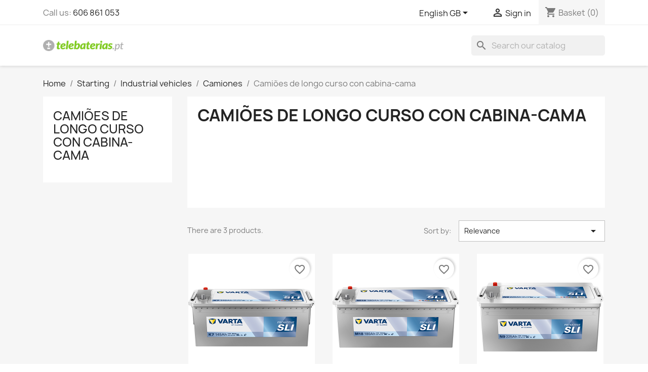

--- FILE ---
content_type: text/html; charset=utf-8
request_url: https://www.telebaterias.pt/gb/130-camioes-de-longo-curso-con-cabina-cama
body_size: 10557
content:
<!doctype html>
<html lang="en-GB">

  <head>
    
      
  <meta charset="utf-8">


  <meta http-equiv="x-ua-compatible" content="ie=edge">



  <title>Camiões de longo curso con cabina-cama</title>
  
      
    <script id='lgcookieslaw_script_gtm'>
        window.dataLayer = window.dataLayer || [];
        function gtag(){
            dataLayer.push(arguments);
        }

        gtag('consent', 'default', {
            'ad_storage': 'denied',
            'ad_user_data': 'denied',
            'ad_personalization': 'denied',
            'analytics_storage': 'denied',
            'personalization_storage': 'granted',
            'security_storage': 'granted'
        });
    </script>

  
    <script id='lgcookieslaw_script_ms'>
        window.uetq = window.uetq || [];

        window.uetq.push('consent', 'default', {
            'ad_storage': 'denied',
        });
    </script>

  
  <meta name="description" content="">
  <meta name="keywords" content="">
        <link rel="canonical" href="https://www.telebaterias.pt/gb/130-camioes-de-longo-curso-con-cabina-cama">
    
          <link rel="alternate" href="https://www.telebaterias.pt/es/130-largo-recorrido-con-cabina-dormitorio" hreflang="es-es">
          <link rel="alternate" href="https://www.telebaterias.pt/pt/130-camioes-de-longo-curso-con-cabina-cama" hreflang="pt-pt">
          <link rel="alternate" href="https://www.telebaterias.pt/gb/130-camioes-de-longo-curso-con-cabina-cama" hreflang="en-gb">
          <link rel="alternate" href="https://www.telebaterias.pt/fr/130-camioes-de-longo-curso-con-cabina-cama" hreflang="fr-fr">
      
  
  
    <script type="application/ld+json">
  {
    "@context": "https://schema.org",
    "@type": "Organization",
    "name" : "Telebaterias",
    "url" : "https://www.telebaterias.pt/gb/"
         ,"logo": {
        "@type": "ImageObject",
        "url":"https://www.telebaterias.pt/img/eurobateria-logo-1438594042.jpg"
      }
      }
</script>

<script type="application/ld+json">
  {
    "@context": "https://schema.org",
    "@type": "WebPage",
    "isPartOf": {
      "@type": "WebSite",
      "url":  "https://www.telebaterias.pt/gb/",
      "name": "Telebaterias"
    },
    "name": "Camiões de longo curso con cabina-cama",
    "url":  "https://www.telebaterias.pt/gb/130-camioes-de-longo-curso-con-cabina-cama"
  }
</script>


  <script type="application/ld+json">
    {
      "@context": "https://schema.org",
      "@type": "BreadcrumbList",
      "itemListElement": [
                  {
            "@type": "ListItem",
            "position": 1,
            "name": "Home",
            "item": "https://www.telebaterias.pt/gb/"
          },                  {
            "@type": "ListItem",
            "position": 2,
            "name": "Starting",
            "item": "https://www.telebaterias.pt/gb/19-partida"
          },                  {
            "@type": "ListItem",
            "position": 3,
            "name": "Industrial vehicles",
            "item": "https://www.telebaterias.pt/gb/29-veiculo-industrial"
          },                  {
            "@type": "ListItem",
            "position": 4,
            "name": "Camiones",
            "item": "https://www.telebaterias.pt/gb/124-camiones"
          },                  {
            "@type": "ListItem",
            "position": 5,
            "name": "Camiões de longo curso con cabina-cama",
            "item": "https://www.telebaterias.pt/gb/130-camioes-de-longo-curso-con-cabina-cama"
          }              ]
    }
  </script>
  
  
  
  <script type="application/ld+json">
  {
    "@context": "https://schema.org",
    "@type": "ItemList",
    "itemListElement": [
          {
        "@type": "ListItem",
        "position": 1,
        "name": "Varta K7 12V 145Ah battery",
        "url": "https://www.telebaterias.pt/gb/inicio/65-bateria-varta-k7-12v-145ah-4016987166338.html"
      },          {
        "@type": "ListItem",
        "position": 2,
        "name": "Varta M18 12V 180Ah battery",
        "url": "https://www.telebaterias.pt/gb/inicio/66-bateria-varta-m18-12v-180ah-4016987166291.html"
      },          {
        "@type": "ListItem",
        "position": 3,
        "name": "Varta N9 12V 225Ah battery",
        "url": "https://www.telebaterias.pt/gb/inicio/67-bateria-varta-n9-12v-225ah-4016987166253.html"
      }        ]
  }
</script>

  
  
    
  

  
    <meta property="og:title" content="Camiões de longo curso con cabina-cama" />
    <meta property="og:description" content="" />
    <meta property="og:url" content="https://www.telebaterias.pt/gb/130-camioes-de-longo-curso-con-cabina-cama" />
    <meta property="og:site_name" content="Telebaterias" />
    <meta property="og:type" content="website" />    



  <meta name="viewport" content="width=device-width, initial-scale=1">



  <link rel="icon" type="image/vnd.microsoft.icon" href="https://www.telebaterias.pt/img/favicon.ico?1526979788">
  <link rel="shortcut icon" type="image/x-icon" href="https://www.telebaterias.pt/img/favicon.ico?1526979788">



    <link rel="stylesheet" href="https://www.telebaterias.pt/themes/classic/assets/cache/theme-48bd8722.css" type="text/css" media="all">




  

  <script type="text/javascript">
        var blockwishlistController = "https:\/\/www.telebaterias.pt\/gb\/module\/blockwishlist\/action";
        var etsAwuFo = {"version":"1.3.6","conf":{"removeId":false,"removeAttrAlias":false,"removeAttrIdAlias":false}};
        var prestashop = {"cart":{"products":[],"totals":{"total":{"type":"total","label":"Total","amount":0,"value":"\u20ac0.00"},"total_including_tax":{"type":"total","label":"Total (tax incl.)","amount":0,"value":"\u20ac0.00"},"total_excluding_tax":{"type":"total","label":"Total (VAT excl.)","amount":0,"value":"\u20ac0.00"}},"subtotals":{"products":{"type":"products","label":"Subtotal","amount":0,"value":"\u20ac0.00"},"discounts":null,"shipping":{"type":"shipping","label":"Shipping","amount":0,"value":""},"tax":null},"products_count":0,"summary_string":"0 items","vouchers":{"allowed":1,"added":[]},"discounts":[],"minimalPurchase":0,"minimalPurchaseRequired":""},"currency":{"id":1,"name":"Euro","iso_code":"EUR","iso_code_num":"978","sign":"\u20ac"},"customer":{"lastname":null,"firstname":null,"email":null,"birthday":null,"newsletter":null,"newsletter_date_add":null,"optin":null,"website":null,"company":null,"siret":null,"ape":null,"is_logged":false,"gender":{"type":null,"name":null},"addresses":[]},"country":{"id_zone":"1","id_currency":"0","call_prefix":"351","iso_code":"PT","active":"1","contains_states":"1","need_identification_number":"0","need_zip_code":"1","zip_code_format":"NNNN-NNN","display_tax_label":"1","name":"Portugal","id":15},"language":{"name":"English GB (English)","iso_code":"gb","locale":"en-GB","language_code":"en-gb","active":"1","is_rtl":"0","date_format_lite":"Y-m-d","date_format_full":"Y-m-d H:i:s","id":8},"page":{"title":"","canonical":"https:\/\/www.telebaterias.pt\/gb\/130-camioes-de-longo-curso-con-cabina-cama","meta":{"title":"Cami\u00f5es de longo curso con cabina-cama","description":"","keywords":"","robots":"index"},"page_name":"category","body_classes":{"lang-gb":true,"lang-rtl":false,"country-PT":true,"currency-EUR":true,"layout-left-column":true,"page-category":true,"tax-display-enabled":true,"page-customer-account":false,"category-id-130":true,"category-Cami\u00f5es de longo curso con cabina-cama":true,"category-id-parent-124":true,"category-depth-level-5":true},"admin_notifications":[],"password-policy":{"feedbacks":{"0":"Very weak","1":"Weak","2":"Average","3":"Strong","4":"Very strong","Straight rows of keys are easy to guess":"Straight rows of keys are easy to guess","Short keyboard patterns are easy to guess":"Short keyboard patterns are easy to guess","Use a longer keyboard pattern with more turns":"Use a longer keyboard pattern with more turns","Repeats like \"aaa\" are easy to guess":"Repeats like \"aaa\" are easy to guess","Repeats like \"abcabcabc\" are only slightly harder to guess than \"abc\"":"Repeats like \"abcabcabc\" are only slightly harder to guess than \"abc\"","Sequences like abc or 6543 are easy to guess":"Sequences like \"abc\" or \"6543\" are easy to guess.","Recent years are easy to guess":"Recent years are easy to guess","Dates are often easy to guess":"Dates are often easy to guess","This is a top-10 common password":"This is a top-10 common password","This is a top-100 common password":"This is a top-100 common password","This is a very common password":"This is a very common password","This is similar to a commonly used password":"This is similar to a commonly used password","A word by itself is easy to guess":"A word by itself is easy to guess","Names and surnames by themselves are easy to guess":"Names and surnames by themselves are easy to guess","Common names and surnames are easy to guess":"Common names and surnames are easy to guess","Use a few words, avoid common phrases":"Use a few words, avoid common phrases","No need for symbols, digits, or uppercase letters":"No need for symbols, digits, or uppercase letters","Avoid repeated words and characters":"Avoid repeated words and characters","Avoid sequences":"Avoid sequences","Avoid recent years":"Avoid recent years","Avoid years that are associated with you":"Avoid years that are associated with you","Avoid dates and years that are associated with you":"Avoid dates and years that are associated with you","Capitalization doesn't help very much":"Capitalization doesn't help very much","All-uppercase is almost as easy to guess as all-lowercase":"All-uppercase is almost as easy to guess as all-lowercase","Reversed words aren't much harder to guess":"Reversed words aren't much harder to guess","Predictable substitutions like '@' instead of 'a' don't help very much":"Predictable substitutions like \"@\" instead of \"a\" don't help very much.","Add another word or two. Uncommon words are better.":"Add another word or two. Uncommon words are better."}}},"shop":{"name":"Telebaterias","logo":"https:\/\/www.telebaterias.pt\/img\/eurobateria-logo-1438594042.jpg","stores_icon":"https:\/\/www.telebaterias.pt\/img\/logo_stores.gif","favicon":"https:\/\/www.telebaterias.pt\/img\/favicon.ico"},"core_js_public_path":"\/themes\/","urls":{"base_url":"https:\/\/www.telebaterias.pt\/","current_url":"https:\/\/www.telebaterias.pt\/gb\/130-camioes-de-longo-curso-con-cabina-cama","shop_domain_url":"https:\/\/www.telebaterias.pt","img_ps_url":"https:\/\/www.telebaterias.pt\/img\/","img_cat_url":"https:\/\/www.telebaterias.pt\/img\/c\/","img_lang_url":"https:\/\/www.telebaterias.pt\/img\/l\/","img_prod_url":"https:\/\/www.telebaterias.pt\/img\/p\/","img_manu_url":"https:\/\/www.telebaterias.pt\/img\/m\/","img_sup_url":"https:\/\/www.telebaterias.pt\/img\/su\/","img_ship_url":"https:\/\/www.telebaterias.pt\/img\/s\/","img_store_url":"https:\/\/www.telebaterias.pt\/img\/st\/","img_col_url":"https:\/\/www.telebaterias.pt\/img\/co\/","img_url":"https:\/\/www.telebaterias.pt\/themes\/classic\/assets\/img\/","css_url":"https:\/\/www.telebaterias.pt\/themes\/classic\/assets\/css\/","js_url":"https:\/\/www.telebaterias.pt\/themes\/classic\/assets\/js\/","pic_url":"https:\/\/www.telebaterias.pt\/upload\/","theme_assets":"https:\/\/www.telebaterias.pt\/themes\/classic\/assets\/","theme_dir":"https:\/\/www.telebaterias.pt\/themes\/classic\/","pages":{"address":"https:\/\/www.telebaterias.pt\/gb\/direccion","addresses":"https:\/\/www.telebaterias.pt\/gb\/direcciones","authentication":"https:\/\/www.telebaterias.pt\/gb\/inicio-sesion","manufacturer":"https:\/\/www.telebaterias.pt\/gb\/fabricantes","cart":"https:\/\/www.telebaterias.pt\/gb\/carrito","category":"https:\/\/www.telebaterias.pt\/gb\/index.php?controller=category","cms":"https:\/\/www.telebaterias.pt\/gb\/index.php?controller=cms","contact":"https:\/\/www.telebaterias.pt\/gb\/contactanos","discount":"https:\/\/www.telebaterias.pt\/gb\/descuento","guest_tracking":"https:\/\/www.telebaterias.pt\/gb\/seguimiento-cliente-no-registrado","history":"https:\/\/www.telebaterias.pt\/gb\/historial-compra","identity":"https:\/\/www.telebaterias.pt\/gb\/datos-personales","index":"https:\/\/www.telebaterias.pt\/gb\/","my_account":"https:\/\/www.telebaterias.pt\/gb\/mi-cuenta","order_confirmation":"https:\/\/www.telebaterias.pt\/gb\/confirmacion-pedido","order_detail":"https:\/\/www.telebaterias.pt\/gb\/index.php?controller=order-detail","order_follow":"https:\/\/www.telebaterias.pt\/gb\/seguimiento-pedido","order":"https:\/\/www.telebaterias.pt\/gb\/pedido","order_return":"https:\/\/www.telebaterias.pt\/gb\/index.php?controller=order-return","order_slip":"https:\/\/www.telebaterias.pt\/gb\/albaran","pagenotfound":"https:\/\/www.telebaterias.pt\/gb\/pagina-no-ecnontrada","password":"https:\/\/www.telebaterias.pt\/gb\/recuperacion-contrase\u00f1a","pdf_invoice":"https:\/\/www.telebaterias.pt\/gb\/index.php?controller=pdf-invoice","pdf_order_return":"https:\/\/www.telebaterias.pt\/gb\/index.php?controller=pdf-order-return","pdf_order_slip":"https:\/\/www.telebaterias.pt\/gb\/index.php?controller=pdf-order-slip","prices_drop":"https:\/\/www.telebaterias.pt\/gb\/bajamos-precios","product":"https:\/\/www.telebaterias.pt\/gb\/index.php?controller=product","registration":"https:\/\/www.telebaterias.pt\/gb\/index.php?controller=registration","search":"https:\/\/www.telebaterias.pt\/gb\/buscar","sitemap":"https:\/\/www.telebaterias.pt\/gb\/mapa-web","stores":"https:\/\/www.telebaterias.pt\/gb\/tiendas","supplier":"https:\/\/www.telebaterias.pt\/gb\/proveedor","new_products":"https:\/\/www.telebaterias.pt\/gb\/nuevos-productos","brands":"https:\/\/www.telebaterias.pt\/gb\/fabricantes","register":"https:\/\/www.telebaterias.pt\/gb\/index.php?controller=registration","order_login":"https:\/\/www.telebaterias.pt\/gb\/pedido?login=1"},"alternative_langs":{"es-es":"https:\/\/www.telebaterias.pt\/es\/130-largo-recorrido-con-cabina-dormitorio","pt-pt":"https:\/\/www.telebaterias.pt\/pt\/130-camioes-de-longo-curso-con-cabina-cama","en-gb":"https:\/\/www.telebaterias.pt\/gb\/130-camioes-de-longo-curso-con-cabina-cama","fr-fr":"https:\/\/www.telebaterias.pt\/fr\/130-camioes-de-longo-curso-con-cabina-cama"},"actions":{"logout":"https:\/\/www.telebaterias.pt\/gb\/?mylogout="},"no_picture_image":{"bySize":{"small_default":{"url":"https:\/\/www.telebaterias.pt\/img\/p\/gb-default-small_default.jpg","width":98,"height":98},"cart_default":{"url":"https:\/\/www.telebaterias.pt\/img\/p\/gb-default-cart_default.jpg","width":125,"height":125},"home_default":{"url":"https:\/\/www.telebaterias.pt\/img\/p\/gb-default-home_default.jpg","width":250,"height":250},"medium_default":{"url":"https:\/\/www.telebaterias.pt\/img\/p\/gb-default-medium_default.jpg","width":452,"height":452},"large_default":{"url":"https:\/\/www.telebaterias.pt\/img\/p\/gb-default-large_default.jpg","width":800,"height":800}},"small":{"url":"https:\/\/www.telebaterias.pt\/img\/p\/gb-default-small_default.jpg","width":98,"height":98},"medium":{"url":"https:\/\/www.telebaterias.pt\/img\/p\/gb-default-home_default.jpg","width":250,"height":250},"large":{"url":"https:\/\/www.telebaterias.pt\/img\/p\/gb-default-large_default.jpg","width":800,"height":800},"legend":""}},"configuration":{"display_taxes_label":true,"display_prices_tax_incl":true,"is_catalog":false,"show_prices":true,"opt_in":{"partner":true},"quantity_discount":{"type":"discount","label":"Unit discount"},"voucher_enabled":1,"return_enabled":1},"field_required":[],"breadcrumb":{"links":[{"title":"Home","url":"https:\/\/www.telebaterias.pt\/gb\/"},{"title":"Starting","url":"https:\/\/www.telebaterias.pt\/gb\/19-partida"},{"title":"Industrial vehicles","url":"https:\/\/www.telebaterias.pt\/gb\/29-veiculo-industrial"},{"title":"Camiones","url":"https:\/\/www.telebaterias.pt\/gb\/124-camiones"},{"title":"Cami\u00f5es de longo curso con cabina-cama","url":"https:\/\/www.telebaterias.pt\/gb\/130-camioes-de-longo-curso-con-cabina-cama"}],"count":5},"link":{"protocol_link":"https:\/\/","protocol_content":"https:\/\/"},"time":1769682379,"static_token":"42ce1d4791692c84fd4386a97f290274","token":"ba78e29c0c739f6d001d539ef1ba9b96","debug":false};
        var productsAlreadyTagged = [];
        var psemailsubscription_subscription = "https:\/\/www.telebaterias.pt\/gb\/module\/ps_emailsubscription\/subscription";
        var psr_icon_color = "#F19D76";
        var removeFromWishlistUrl = "https:\/\/www.telebaterias.pt\/gb\/module\/blockwishlist\/action?action=deleteProductFromWishlist";
        var wishlistAddProductToCartUrl = "https:\/\/www.telebaterias.pt\/gb\/module\/blockwishlist\/action?action=addProductToCart";
        var wishlistUrl = "https:\/\/www.telebaterias.pt\/gb\/module\/blockwishlist\/view";
      </script>



  



    
  </head>

  <body id="category" class="lang-gb country-pt currency-eur layout-left-column page-category tax-display-enabled category-id-130 category-camioes-de-longo-curso-con-cabina-cama category-id-parent-124 category-depth-level-5">

    
      
    

    <main>
      
              

      <header id="header">
        
          
  <div class="header-banner">
    
  </div>



  <nav class="header-nav">
    <div class="container">
      <div class="row">
        <div class="hidden-sm-down">
          <div class="col-md-5 col-xs-12">
            <div id="_desktop_contact_link">
  <div id="contact-link">
                Call us: <a href='tel:606861053'>606 861 053</a>
      </div>
</div>

          </div>
          <div class="col-md-7 right-nav">
              <div id="_desktop_language_selector">
  <div class="language-selector-wrapper">
    <span id="language-selector-label" class="hidden-md-up">Language:</span>
    <div class="language-selector dropdown js-dropdown">
      <button data-toggle="dropdown" class="hidden-sm-down btn-unstyle" aria-haspopup="true" aria-expanded="false" aria-label="Language dropdown">
        <span class="expand-more">English GB</span>
        <i class="material-icons expand-more">&#xE5C5;</i>
      </button>
      <ul class="dropdown-menu hidden-sm-down" aria-labelledby="language-selector-label">
                  <li >
            <a href="https://www.telebaterias.pt/es/130-largo-recorrido-con-cabina-dormitorio" class="dropdown-item" data-iso-code="es">Español</a>
          </li>
                  <li >
            <a href="https://www.telebaterias.pt/pt/130-camioes-de-longo-curso-con-cabina-cama" class="dropdown-item" data-iso-code="pt">Português PT</a>
          </li>
                  <li  class="current" >
            <a href="https://www.telebaterias.pt/gb/130-camioes-de-longo-curso-con-cabina-cama" class="dropdown-item" data-iso-code="gb">English GB</a>
          </li>
                  <li >
            <a href="https://www.telebaterias.pt/fr/130-camioes-de-longo-curso-con-cabina-cama" class="dropdown-item" data-iso-code="fr">Français</a>
          </li>
              </ul>
      <select class="link hidden-md-up" aria-labelledby="language-selector-label">
                  <option value="https://www.telebaterias.pt/es/130-largo-recorrido-con-cabina-dormitorio" data-iso-code="es">
            Español
          </option>
                  <option value="https://www.telebaterias.pt/pt/130-camioes-de-longo-curso-con-cabina-cama" data-iso-code="pt">
            Português PT
          </option>
                  <option value="https://www.telebaterias.pt/gb/130-camioes-de-longo-curso-con-cabina-cama" selected="selected" data-iso-code="gb">
            English GB
          </option>
                  <option value="https://www.telebaterias.pt/fr/130-camioes-de-longo-curso-con-cabina-cama" data-iso-code="fr">
            Français
          </option>
              </select>
    </div>
  </div>
</div>
<div id="_desktop_user_info">
  <div class="user-info">
          <a
        href="https://www.telebaterias.pt/gb/inicio-sesion?back=https%3A%2F%2Fwww.telebaterias.pt%2Fgb%2F130-camioes-de-longo-curso-con-cabina-cama"
        title="Log in to your customer account"
        rel="nofollow"
      >
        <i class="material-icons">&#xE7FF;</i>
        <span class="hidden-sm-down">Sign in</span>
      </a>
      </div>
</div>
<div id="_desktop_cart">
  <div class="blockcart cart-preview inactive" data-refresh-url="//www.telebaterias.pt/gb/module/ps_shoppingcart/ajax">
    <div class="header">
              <i class="material-icons shopping-cart" aria-hidden="true">shopping_cart</i>
        <span class="hidden-sm-down">Basket</span>
        <span class="cart-products-count">(0)</span>
          </div>
  </div>
</div>

          </div>
        </div>
        <div class="hidden-md-up text-sm-center mobile">
          <div class="float-xs-left" id="menu-icon">
            <i class="material-icons d-inline">&#xE5D2;</i>
          </div>
          <div class="float-xs-right" id="_mobile_cart"></div>
          <div class="float-xs-right" id="_mobile_user_info"></div>
          <div class="top-logo" id="_mobile_logo"></div>
          <div class="clearfix"></div>
        </div>
      </div>
    </div>
  </nav>



  <div class="header-top">
    <div class="container">
       <div class="row">
        <div class="col-md-2 hidden-sm-down" id="_desktop_logo">
                                    
  <a href="https://www.telebaterias.pt/gb/">
    <img
      class="logo img-fluid"
      src="https://www.telebaterias.pt/img/eurobateria-logo-1438594042.jpg"
      alt="Telebaterias"
      width="213"
      height="30">
  </a>

                              </div>
        <div class="header-top-right col-md-10 col-sm-12 position-static">
          <div id="search_widget" class="search-widgets" data-search-controller-url="//www.telebaterias.pt/gb/buscar">
  <form method="get" action="//www.telebaterias.pt/gb/buscar">
    <input type="hidden" name="controller" value="search">
    <i class="material-icons search" aria-hidden="true">search</i>
    <input type="text" name="s" value="" placeholder="Search our catalog" aria-label="Search">
    <i class="material-icons clear" aria-hidden="true">clear</i>
  </form>
</div>

        </div>
      </div>
      <div id="mobile_top_menu_wrapper" class="row hidden-md-up" style="display:none;">
        <div class="js-top-menu mobile" id="_mobile_top_menu"></div>
        <div class="js-top-menu-bottom">
          <div id="_mobile_currency_selector"></div>
          <div id="_mobile_language_selector"></div>
          <div id="_mobile_contact_link"></div>
        </div>
      </div>
    </div>
  </div>
  

        
      </header>

      <section id="wrapper">
        
          
<aside id="notifications">
  <div class="notifications-container container">
    
    
    
      </div>
</aside>
        

        
        <div class="container">
          
            <nav data-depth="5" class="breadcrumb">
  <ol>
    
              
          <li>
                          <a href="https://www.telebaterias.pt/gb/"><span>Home</span></a>
                      </li>
        
              
          <li>
                          <a href="https://www.telebaterias.pt/gb/19-partida"><span>Starting</span></a>
                      </li>
        
              
          <li>
                          <a href="https://www.telebaterias.pt/gb/29-veiculo-industrial"><span>Industrial vehicles</span></a>
                      </li>
        
              
          <li>
                          <a href="https://www.telebaterias.pt/gb/124-camiones"><span>Camiones</span></a>
                      </li>
        
              
          <li>
                          <span>Camiões de longo curso con cabina-cama</span>
                      </li>
        
          
  </ol>
</nav>
          

          <div class="row">
            
              <div id="left-column" class="col-xs-12 col-md-4 col-lg-3">
                                  

<div class="block-categories">
  <ul class="category-top-menu">
    <li><a class="text-uppercase h6" href="https://www.telebaterias.pt/gb/130-camioes-de-longo-curso-con-cabina-cama">Camiões de longo curso con cabina-cama</a></li>
      </ul>
</div>
<div id="search_filters_wrapper" class="hidden-sm-down">
  <div id="search_filter_controls" class="hidden-md-up">
      <span id="_mobile_search_filters_clear_all"></span>
      <button class="btn btn-secondary ok">
        <i class="material-icons rtl-no-flip">&#xE876;</i>
        OK
      </button>
  </div>
  
</div>

                              </div>
            

            
  <div id="content-wrapper" class="js-content-wrapper left-column col-xs-12 col-md-8 col-lg-9">
    
    
  <section id="main">

    
    <div id="js-product-list-header">
            <div class="block-category card card-block">
            <h1 class="h1">Camiões de longo curso con cabina-cama</h1>
            <div class="block-category-inner">
                                            </div>
        </div>
    </div>


    
          
    
    

    <section id="products">
      
        
          <div id="js-product-list-top" class="row products-selection">
  <div class="col-lg-5 hidden-sm-down total-products">
          <p>There are 3 products.</p>
      </div>
  <div class="col-lg-7">
    <div class="row sort-by-row">
      
        <span class="col-sm-3 col-md-5 hidden-sm-down sort-by">Sort by:</span>
<div class="col-xs-12 col-sm-12 col-md-9 products-sort-order dropdown">
  <button
    class="btn-unstyle select-title"
    rel="nofollow"
    data-toggle="dropdown"
    aria-label="Sort by selection"
    aria-haspopup="true"
    aria-expanded="false">
    Relevance    <i class="material-icons float-xs-right">&#xE5C5;</i>
  </button>
  <div class="dropdown-menu">
          <a
        rel="nofollow"
        href="https://www.telebaterias.pt/gb/130-camioes-de-longo-curso-con-cabina-cama?order=product.sales.desc"
        class="select-list js-search-link"
      >
        Sales, highest to lowest
      </a>
          <a
        rel="nofollow"
        href="https://www.telebaterias.pt/gb/130-camioes-de-longo-curso-con-cabina-cama?order=product.position.asc"
        class="select-list current js-search-link"
      >
        Relevance
      </a>
          <a
        rel="nofollow"
        href="https://www.telebaterias.pt/gb/130-camioes-de-longo-curso-con-cabina-cama?order=product.name.asc"
        class="select-list js-search-link"
      >
        Name, A to Z
      </a>
          <a
        rel="nofollow"
        href="https://www.telebaterias.pt/gb/130-camioes-de-longo-curso-con-cabina-cama?order=product.name.desc"
        class="select-list js-search-link"
      >
        Name, Z to A
      </a>
          <a
        rel="nofollow"
        href="https://www.telebaterias.pt/gb/130-camioes-de-longo-curso-con-cabina-cama?order=product.price.asc"
        class="select-list js-search-link"
      >
        Price, low to high
      </a>
          <a
        rel="nofollow"
        href="https://www.telebaterias.pt/gb/130-camioes-de-longo-curso-con-cabina-cama?order=product.price.desc"
        class="select-list js-search-link"
      >
        Price, high to low
      </a>
          <a
        rel="nofollow"
        href="https://www.telebaterias.pt/gb/130-camioes-de-longo-curso-con-cabina-cama?order=product.reference.asc"
        class="select-list js-search-link"
      >
        Reference, A to Z
      </a>
          <a
        rel="nofollow"
        href="https://www.telebaterias.pt/gb/130-camioes-de-longo-curso-con-cabina-cama?order=product.reference.desc"
        class="select-list js-search-link"
      >
        Reference, Z to A
      </a>
      </div>
</div>
      
          </div>
  </div>
  <div class="col-sm-12 hidden-md-up text-sm-center showing">
    Showing 1-3 of 3 item(s)
  </div>
</div>
        

        
          <div class="hidden-sm-down">
            <section id="js-active-search-filters" class="hide">
  
    <p class="h6 hidden-xs-up">Active filters</p>
  

  </section>

          </div>
        

        
          <div id="js-product-list">
  
<div class="products row">
            
<div class="js-product product col-xs-12 col-sm-6 col-xl-4">
  <article class="product-miniature js-product-miniature" data-id-product="65" data-id-product-attribute="0">
    <div class="thumbnail-container">
      <div class="thumbnail-top">
        
                      <a href="https://www.telebaterias.pt/gb/inicio/65-bateria-varta-k7-12v-145ah-4016987166338.html" class="thumbnail product-thumbnail">
              <picture>
                                                <img
                  src="https://www.telebaterias.pt/4339-home_default/bateria-varta-k7-12v-145ah.jpg"
                  alt="Batería varta k7 12v 145ah - 1"
                  loading="lazy"
                  data-full-size-image-url="https://www.telebaterias.pt/4339-large_default/bateria-varta-k7-12v-145ah.jpg"
                  width="250"
                  height="250"
                />
              </picture>
            </a>
                  

        <div class="highlighted-informations no-variants">
          
            <a class="quick-view js-quick-view" href="#" data-link-action="quickview">
              <i class="material-icons search">&#xE8B6;</i> Quick view
            </a>
          

          
                      
        </div>
      </div>

      <div class="product-description">
        
                      <h2 class="h3 product-title"><a href="https://www.telebaterias.pt/gb/inicio/65-bateria-varta-k7-12v-145ah-4016987166338.html" content="https://www.telebaterias.pt/gb/inicio/65-bateria-varta-k7-12v-145ah-4016987166338.html">Varta K7 12V 145Ah battery</a></h2>
                  

        
                      <div class="product-price-and-shipping">
              
              

              <span class="price" aria-label="Price">
                                                  €242.25
                              </span>

              

              
            </div>
                  

        
          
<div class="product-list-reviews" data-id="65" data-url="https://www.telebaterias.pt/gb/module/productcomments/CommentGrade">
  <div class="grade-stars small-stars"></div>
  <div class="comments-nb"></div>
</div>

        
      </div>

      
    <ul class="product-flags js-product-flags">
            </ul>

    </div>
  </article>
</div>

            
<div class="js-product product col-xs-12 col-sm-6 col-xl-4">
  <article class="product-miniature js-product-miniature" data-id-product="66" data-id-product-attribute="0">
    <div class="thumbnail-container">
      <div class="thumbnail-top">
        
                      <a href="https://www.telebaterias.pt/gb/inicio/66-bateria-varta-m18-12v-180ah-4016987166291.html" class="thumbnail product-thumbnail">
              <picture>
                                                <img
                  src="https://www.telebaterias.pt/4385-home_default/bateria-varta-m18-12v-180ah.jpg"
                  alt="Batería varta m18 12v 180ah - 1"
                  loading="lazy"
                  data-full-size-image-url="https://www.telebaterias.pt/4385-large_default/bateria-varta-m18-12v-180ah.jpg"
                  width="250"
                  height="250"
                />
              </picture>
            </a>
                  

        <div class="highlighted-informations no-variants">
          
            <a class="quick-view js-quick-view" href="#" data-link-action="quickview">
              <i class="material-icons search">&#xE8B6;</i> Quick view
            </a>
          

          
                      
        </div>
      </div>

      <div class="product-description">
        
                      <h2 class="h3 product-title"><a href="https://www.telebaterias.pt/gb/inicio/66-bateria-varta-m18-12v-180ah-4016987166291.html" content="https://www.telebaterias.pt/gb/inicio/66-bateria-varta-m18-12v-180ah-4016987166291.html">Varta M18 12V 180Ah battery</a></h2>
                  

        
                      <div class="product-price-and-shipping">
              
              

              <span class="price" aria-label="Price">
                                                  €300.92
                              </span>

              

              
            </div>
                  

        
          
<div class="product-list-reviews" data-id="66" data-url="https://www.telebaterias.pt/gb/module/productcomments/CommentGrade">
  <div class="grade-stars small-stars"></div>
  <div class="comments-nb"></div>
</div>

        
      </div>

      
    <ul class="product-flags js-product-flags">
            </ul>

    </div>
  </article>
</div>

            
<div class="js-product product col-xs-12 col-sm-6 col-xl-4">
  <article class="product-miniature js-product-miniature" data-id-product="67" data-id-product-attribute="0">
    <div class="thumbnail-container">
      <div class="thumbnail-top">
        
                      <a href="https://www.telebaterias.pt/gb/inicio/67-bateria-varta-n9-12v-225ah-4016987166253.html" class="thumbnail product-thumbnail">
              <picture>
                                                <img
                  src="https://www.telebaterias.pt/4399-home_default/bateria-varta-n9-12v-225ah.jpg"
                  alt="Batería varta n9 12v 225ah - 1"
                  loading="lazy"
                  data-full-size-image-url="https://www.telebaterias.pt/4399-large_default/bateria-varta-n9-12v-225ah.jpg"
                  width="250"
                  height="250"
                />
              </picture>
            </a>
                  

        <div class="highlighted-informations no-variants">
          
            <a class="quick-view js-quick-view" href="#" data-link-action="quickview">
              <i class="material-icons search">&#xE8B6;</i> Quick view
            </a>
          

          
                      
        </div>
      </div>

      <div class="product-description">
        
                      <h2 class="h3 product-title"><a href="https://www.telebaterias.pt/gb/inicio/67-bateria-varta-n9-12v-225ah-4016987166253.html" content="https://www.telebaterias.pt/gb/inicio/67-bateria-varta-n9-12v-225ah-4016987166253.html">Varta N9 12V 225Ah battery</a></h2>
                  

        
                      <div class="product-price-and-shipping">
              
              

              <span class="price" aria-label="Price">
                                                  €358.53
                              </span>

              

              
            </div>
                  

        
          
<div class="product-list-reviews" data-id="67" data-url="https://www.telebaterias.pt/gb/module/productcomments/CommentGrade">
  <div class="grade-stars small-stars"></div>
  <div class="comments-nb"></div>
</div>

        
      </div>

      
    <ul class="product-flags js-product-flags">
            </ul>

    </div>
  </article>
</div>

    </div>

  
    <nav class="pagination">
  <div class="col-md-4">
    
      Showing 1-3 of 3 item(s)
    
  </div>

  <div class="col-md-6 offset-md-2 pr-0">
    
         
  </div>

</nav>
  

  <div class="hidden-md-up text-xs-right up">
    <a href="#header" class="btn btn-secondary">
      Back to top
      <i class="material-icons">&#xE316;</i>
    </a>
  </div>
</div>
        

        
          <div id="js-product-list-bottom"></div>
        

          </section>

    
    <div id="js-product-list-footer">
    </div>


    

  </section>

    
  </div>


            
          </div>
        </div>
        
      </section>

      <footer id="footer" class="js-footer">
        
          <div class="container">
  <div class="row">
    
      <div class="block_newsletter col-lg-8 col-md-12 col-sm-12" id="blockEmailSubscription_displayFooterBefore">
  <div class="row">
    <p id="block-newsletter-label" class="col-md-5 col-xs-12">Get our latest news and special sales</p>
    <div class="col-md-7 col-xs-12">
      <form action="https://www.telebaterias.pt/gb/130-camioes-de-longo-curso-con-cabina-cama#blockEmailSubscription_displayFooterBefore" method="post">
        <div class="row">
          <div class="col-xs-12">
            <input
              class="btn btn-primary float-xs-right hidden-xs-down"
              name="submitNewsletter"
              type="submit"
              value="Subscribe"
            >
            <input
              class="btn btn-primary float-xs-right hidden-sm-up"
              name="submitNewsletter"
              type="submit"
              value="OK"
            >
            <div class="input-wrapper">
              <input
                name="email"
                type="email"
                value=""
                placeholder="Your email address"
                aria-labelledby="block-newsletter-label"
                required
              >
            </div>
            <input type="hidden" name="blockHookName" value="displayFooterBefore" />
            <input type="hidden" name="action" value="0">
            <div class="clearfix"></div>
          </div>
          <div class="col-xs-12">
                              <p>You may unsubscribe at any moment. For that purpose, please find our contact info in the legal notice.</p>
                                          
                              
                        </div>
        </div>
      </form>
    </div>
  </div>
</div>

  <div class="block-social col-lg-4 col-md-12 col-sm-12">
    <ul>
          </ul>
  </div>


    
  </div>
</div>
<div class="footer-container">
  <div class="container">
    <div class="row">
      
        <div class="col-md-6 links">
  <div class="row">
      <div class="col-md-6 wrapper">
      <p class="h3 hidden-sm-down">Products</p>
      <div class="title clearfix hidden-md-up" data-target="#footer_sub_menu_1" data-toggle="collapse">
        <span class="h3">Products</span>
        <span class="float-xs-right">
          <span class="navbar-toggler collapse-icons">
            <i class="material-icons add">&#xE313;</i>
            <i class="material-icons remove">&#xE316;</i>
          </span>
        </span>
      </div>
      <ul id="footer_sub_menu_1" class="collapse">
                  <li>
            <a
                id="link-product-page-prices-drop-1"
                class="cms-page-link"
                href="https://www.telebaterias.pt/gb/bajamos-precios"
                title="Nuestros productos especiales"
                            >
              Bajamos los precios
            </a>
          </li>
                  <li>
            <a
                id="link-product-page-new-products-1"
                class="cms-page-link"
                href="https://www.telebaterias.pt/gb/nuevos-productos"
                title="Nuestros productos nuevos"
                            >
              Productos nuevos
            </a>
          </li>
                  <li>
            <a
                id="link-product-page-best-sales-1"
                class="cms-page-link"
                href="https://www.telebaterias.pt/gb/mas-vendido"
                title="Nuestros productos estrella"
                            >
              Lo más vendido
            </a>
          </li>
              </ul>
    </div>
      <div class="col-md-6 wrapper">
      <p class="h3 hidden-sm-down">Our company</p>
      <div class="title clearfix hidden-md-up" data-target="#footer_sub_menu_2" data-toggle="collapse">
        <span class="h3">Our company</span>
        <span class="float-xs-right">
          <span class="navbar-toggler collapse-icons">
            <i class="material-icons add">&#xE313;</i>
            <i class="material-icons remove">&#xE316;</i>
          </span>
        </span>
      </div>
      <ul id="footer_sub_menu_2" class="collapse">
                  <li>
            <a
                id="link-cms-page-1-2"
                class="cms-page-link"
                href="https://www.telebaterias.pt/gb/content/1-entrega"
                title="Nuestros términos y condiciones de envío"
                            >
              Envío
            </a>
          </li>
                  <li>
            <a
                id="link-cms-page-2-2"
                class="cms-page-link"
                href="https://www.telebaterias.pt/gb/content/2-aviso-legal"
                title="Aviso legal"
                            >
              Aviso legal
            </a>
          </li>
                  <li>
            <a
                id="link-cms-page-3-2"
                class="cms-page-link"
                href="https://www.telebaterias.pt/gb/content/3-terms-and-conditions-of-use"
                title="Terms and conditions of use"
                            >
              Terms and conditions of use
            </a>
          </li>
                  <li>
            <a
                id="link-cms-page-4-2"
                class="cms-page-link"
                href="https://www.telebaterias.pt/gb/content/4-about-us"
                title="Know more about us"
                            >
              About us
            </a>
          </li>
                  <li>
            <a
                id="link-cms-page-5-2"
                class="cms-page-link"
                href="https://www.telebaterias.pt/gb/content/5-pago-seguro"
                title="Nuestra forma de pago segura"
                            >
              Pago seguro
            </a>
          </li>
                  <li>
            <a
                id="link-static-page-contact-2"
                class="cms-page-link"
                href="https://www.telebaterias.pt/gb/contactanos"
                title="Utiliza nuestro formulario para ponerte en contacto con nosotros"
                            >
              Contáctanos
            </a>
          </li>
                  <li>
            <a
                id="link-static-page-sitemap-2"
                class="cms-page-link"
                href="https://www.telebaterias.pt/gb/mapa-web"
                title="¿Estás perdido? Encuentra lo que buscas"
                            >
              Mapa del sitio web
            </a>
          </li>
                  <li>
            <a
                id="link-static-page-stores-2"
                class="cms-page-link"
                href="https://www.telebaterias.pt/gb/tiendas"
                title=""
                            >
              Tiendas
            </a>
          </li>
              </ul>
    </div>
    </div>
</div>
<div id="block_myaccount_infos" class="col-md-3 links wrapper">
  <p class="h3 myaccount-title hidden-sm-down">
    <a class="text-uppercase" href="https://www.telebaterias.pt/gb/mi-cuenta" rel="nofollow">
      Your account
    </a>
  </p>
  <div class="title clearfix hidden-md-up" data-target="#footer_account_list" data-toggle="collapse">
    <span class="h3">Your account</span>
    <span class="float-xs-right">
      <span class="navbar-toggler collapse-icons">
        <i class="material-icons add">&#xE313;</i>
        <i class="material-icons remove">&#xE316;</i>
      </span>
    </span>
  </div>
  <ul class="account-list collapse" id="footer_account_list">
            <li><a href="https://www.telebaterias.pt/gb/seguimiento-cliente-no-registrado" title="Order tracking" rel="nofollow">Order tracking</a></li>
        <li><a href="https://www.telebaterias.pt/gb/mi-cuenta" title="Log in to your customer account" rel="nofollow">Sign in</a></li>
        <li><a href="https://www.telebaterias.pt/gb/index.php?controller=registration" title="Create account" rel="nofollow">Create account</a></li>
        
       
	</ul>
</div>

<div class="block-contact col-md-3 links wrapper">
  <div class="title clearfix hidden-md-up" data-target="#contact-infos" data-toggle="collapse">
    <span class="h3">Store information</span>
    <span class="float-xs-right">
      <span class="navbar-toggler collapse-icons">
        <i class="material-icons add">keyboard_arrow_down</i>
        <i class="material-icons remove">keyboard_arrow_up</i>
      </span>
    </span>
  </div>

  <p class="h4 text-uppercase block-contact-title hidden-sm-down">Store information</p>
  <div id="contact-infos" class="collapse">
    Telebaterias<br />Spain
          <br>
            Call us: <a href='tel:606861053'>606 861 053</a>
                  <br>
        Email us:
        <script type="text/javascript">document.write(unescape('%3c%61%20%68%72%65%66%3d%22%6d%61%69%6c%74%6f%3a%63%6f%6d%65%72%63%69%61%6c%40%74%65%6c%65%62%61%74%65%72%69%61%73%2e%70%74%22%20%3e%63%6f%6d%65%72%63%69%61%6c%40%74%65%6c%65%62%61%74%65%72%69%61%73%2e%70%74%3c%2f%61%3e'))</script>
      </div>
</div>
  <div
  class="wishlist-add-to"
  data-url="https://www.telebaterias.pt/gb/module/blockwishlist/action?action=getAllWishlist"
>
  <div
    class="wishlist-modal modal fade"
    
      :class="{show: !isHidden}"
    
    tabindex="-1"
    role="dialog"
    aria-modal="true"
  >
    <div class="modal-dialog modal-dialog-centered" role="document">
      <div class="modal-content">
        <div class="modal-header">
          <h5 class="modal-title">
            My wishlists
          </h5>
          <button
            type="button"
            class="close"
            @click="toggleModal"
            data-dismiss="modal"
            aria-label="Close"
          >
            <span aria-hidden="true">×</span>
          </button>
        </div>

        <div class="modal-body">
          <choose-list
            @hide="toggleModal"
            :product-id="productId"
            :product-attribute-id="productAttributeId"
            :quantity="quantity"
            url="https://www.telebaterias.pt/gb/module/blockwishlist/action?action=getAllWishlist"
            add-url="https://www.telebaterias.pt/gb/module/blockwishlist/action?action=addProductToWishlist"
            empty-text="No list found."
          ></choose-list>
        </div>

        <div class="modal-footer">
          <a @click="openNewWishlistModal" class="wishlist-add-to-new text-primary">
            <i class="material-icons">add_circle_outline</i> Create new list
          </a>
        </div>
      </div>
    </div>
  </div>

  <div
    class="modal-backdrop fade"
    
      :class="{in: !isHidden}"
    
  >
  </div>
</div>


  <div
  class="wishlist-delete"
      data-delete-list-url="https://www.telebaterias.pt/gb/module/blockwishlist/action?action=deleteWishlist"
        data-delete-product-url="https://www.telebaterias.pt/gb/module/blockwishlist/action?action=deleteProductFromWishlist"
    data-title="Remove product from wishlist"
  data-title-list="Delete wishlist"
  data-placeholder='The product will be removed from "%nameofthewishlist%".'
  data-cancel-text="Cancel"
  data-delete-text="Remove"
  data-delete-text-list="Delete"
>
  <div
    class="wishlist-modal modal fade"
    
      :class="{show: !isHidden}"
    
    tabindex="-1"
    role="dialog"
    aria-modal="true"
  >
    <div class="modal-dialog modal-dialog-centered" role="document">
      <div class="modal-content">
        <div class="modal-header">
          <h5 class="modal-title">((modalTitle))</h5>
          <button
            type="button"
            class="close"
            @click="toggleModal"
            data-dismiss="modal"
            aria-label="Close"
          >
            <span aria-hidden="true">×</span>
          </button>
        </div>
        <div class="modal-body" v-if="productId">
          <p class="modal-text">((confirmMessage))</p> 
        </div>
        <div class="modal-footer">
          <button
            type="button"
            class="modal-cancel btn btn-secondary"
            data-dismiss="modal"
            @click="toggleModal"
          >
            ((cancelText))
          </button>

          <button
            type="button"
            class="btn btn-primary"
            @click="deleteWishlist"
          >
            ((modalDeleteText))
          </button>
        </div>
      </div>
    </div>
  </div>

  <div 
    class="modal-backdrop fade"
    
      :class="{in: !isHidden}"
    
  >
  </div>
</div>

  <div
  class="wishlist-create"
  data-url="https://www.telebaterias.pt/gb/module/blockwishlist/action?action=createNewWishlist"
  data-title="Create wishlist"
  data-label="Wishlist name"
  data-placeholder="Add name"
  data-cancel-text="Cancel"
  data-create-text="Create wishlist"
  data-length-text="List title is too short"
>
  <div
    class="wishlist-modal modal fade"
    
      :class="{show: !isHidden}"
    
    tabindex="-1"
    role="dialog"
    aria-modal="true"
  >
    <div class="modal-dialog modal-dialog-centered" role="document">
      <div class="modal-content">
        <div class="modal-header">
          <h5 class="modal-title">((title))</h5>
          <button
            type="button"
            class="close"
            @click="toggleModal"
            data-dismiss="modal"
            aria-label="Close"
          >
            <span aria-hidden="true">×</span>
          </button>
        </div>
        <div class="modal-body">
          <div class="form-group form-group-lg">
            <label class="form-control-label" for="input2">((label))</label>
            <input
              type="text"
              class="form-control form-control-lg"
              v-model="value"
              id="input2"
              :placeholder="placeholder"
            />
          </div>
        </div>
        <div class="modal-footer">
          <button
            type="button"
            class="modal-cancel btn btn-secondary"
            data-dismiss="modal"
            @click="toggleModal"
          >
            ((cancelText))
          </button>

          <button
            type="button"
            class="btn btn-primary"
            @click="createWishlist"
          >
            ((createText))
          </button>
        </div>
      </div>
    </div>
  </div>

  <div 
    class="modal-backdrop fade"
    
      :class="{in: !isHidden}"
    
  >
  </div>
</div>

  <div
  class="wishlist-login"
  data-login-text="Sign in"
  data-cancel-text="Cancel"
>
  <div
    class="wishlist-modal modal fade"
    
      :class="{show: !isHidden}"
    
    tabindex="-1"
    role="dialog"
    aria-modal="true"
  >
    <div class="modal-dialog modal-dialog-centered" role="document">
      <div class="modal-content">
        <div class="modal-header">
          <h5 class="modal-title">Sign in</h5>
          <button
            type="button"
            class="close"
            @click="toggleModal"
            data-dismiss="modal"
            aria-label="Close"
          >
            <span aria-hidden="true">×</span>
          </button>
        </div>
        <div class="modal-body">
          <p class="modal-text">You need to be logged in to save products in your wishlist.</p>
        </div>
        <div class="modal-footer">
          <button
            type="button"
            class="modal-cancel btn btn-secondary"
            data-dismiss="modal"
            @click="toggleModal"
          >
            ((cancelText))
          </button>

          <a
            type="button"
            class="btn btn-primary"
            :href="prestashop.urls.pages.authentication"
          >
            ((loginText))
          </a>
        </div>
      </div>
    </div>
  </div>

  <div
    class="modal-backdrop fade"
    
      :class="{in: !isHidden}"
    
  >
  </div>
</div>

  <div
    class="wishlist-toast"
    data-rename-wishlist-text="Wishlist name modified!"
    data-added-wishlist-text="Product added to wishlist!"
    data-create-wishlist-text="Wishlist created!"
    data-delete-wishlist-text="Wishlist deleted!"
    data-copy-text="Share link copied!"
    data-delete-product-text="Product deleted!"
  ></div>

      
    </div>
    <div class="row">
      
        
      
    </div>
    <div class="row">
      <div class="col-md-12">
        <p class="text-sm-center">
          
            <a href="https://www.prestashop-project.org/" target="_blank" rel="noopener noreferrer nofollow">
              © 2026 - Ecommerce software by PrestaShop™
            </a>
          
        </p>
      </div>
    </div>
  </div>
</div>
        
      </footer>

    </main>

    
      
<template id="password-feedback">
  <div
    class="password-strength-feedback mt-1"
    style="display: none;"
  >
    <div class="progress-container">
      <div class="progress mb-1">
        <div class="progress-bar" role="progressbar" value="50" aria-valuemin="0" aria-valuemax="100"></div>
      </div>
    </div>
    <script type="text/javascript" class="js-hint-password">
              {"0":"Very weak","1":"Weak","2":"Average","3":"Strong","4":"Very strong","Straight rows of keys are easy to guess":"Straight rows of keys are easy to guess","Short keyboard patterns are easy to guess":"Short keyboard patterns are easy to guess","Use a longer keyboard pattern with more turns":"Use a longer keyboard pattern with more turns","Repeats like \"aaa\" are easy to guess":"Repeats like \"aaa\" are easy to guess","Repeats like \"abcabcabc\" are only slightly harder to guess than \"abc\"":"Repeats like \"abcabcabc\" are only slightly harder to guess than \"abc\"","Sequences like abc or 6543 are easy to guess":"Sequences like \"abc\" or \"6543\" are easy to guess.","Recent years are easy to guess":"Recent years are easy to guess","Dates are often easy to guess":"Dates are often easy to guess","This is a top-10 common password":"This is a top-10 common password","This is a top-100 common password":"This is a top-100 common password","This is a very common password":"This is a very common password","This is similar to a commonly used password":"This is similar to a commonly used password","A word by itself is easy to guess":"A word by itself is easy to guess","Names and surnames by themselves are easy to guess":"Names and surnames by themselves are easy to guess","Common names and surnames are easy to guess":"Common names and surnames are easy to guess","Use a few words, avoid common phrases":"Use a few words, avoid common phrases","No need for symbols, digits, or uppercase letters":"No need for symbols, digits, or uppercase letters","Avoid repeated words and characters":"Avoid repeated words and characters","Avoid sequences":"Avoid sequences","Avoid recent years":"Avoid recent years","Avoid years that are associated with you":"Avoid years that are associated with you","Avoid dates and years that are associated with you":"Avoid dates and years that are associated with you","Capitalization doesn't help very much":"Capitalization doesn't help very much","All-uppercase is almost as easy to guess as all-lowercase":"All-uppercase is almost as easy to guess as all-lowercase","Reversed words aren't much harder to guess":"Reversed words aren't much harder to guess","Predictable substitutions like '@' instead of 'a' don't help very much":"Predictable substitutions like \"@\" instead of \"a\" don't help very much.","Add another word or two. Uncommon words are better.":"Add another word or two. Uncommon words are better."}
          </script>

    <div class="password-strength-text"></div>
    <div class="password-requirements">
      <p class="password-requirements-length" data-translation="Enter a password between %s and %s characters">
        <i class="material-icons">check_circle</i>
        <span></span>
      </p>
      <p class="password-requirements-score" data-translation="The minimum score must be: %s">
        <i class="material-icons">check_circle</i>
        <span></span>
      </p>
    </div>
  </div>
</template>
        <script type="text/javascript" src="https://www.telebaterias.pt/themes/classic/assets/cache/bottom-f421c521.js" ></script>


    

    
      
    
  </body>

</html>